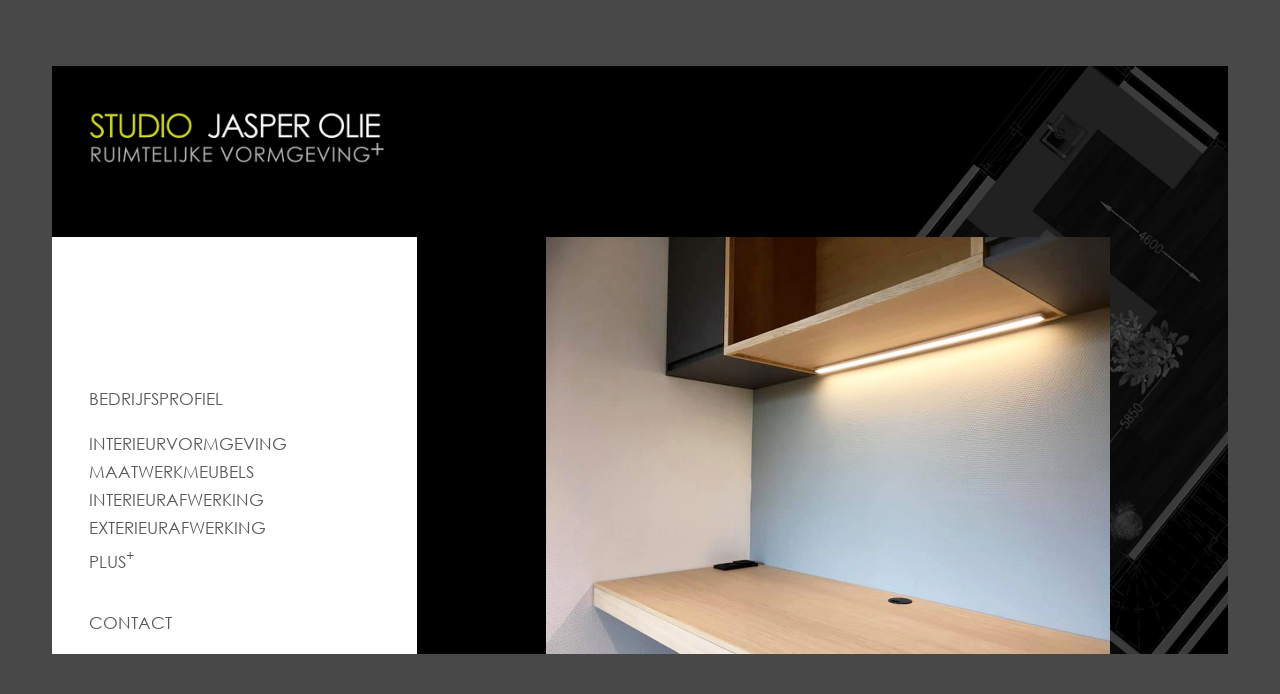

--- FILE ---
content_type: text/html; charset=UTF-8
request_url: https://studiojasperolie.nl/
body_size: 1069
content:
<!DOCTYPE html><html lang="nl"><head><title>Studio Jasper Olie</title><meta http-equiv="Content-Type" content="text/html; charset=utf-8" /><meta name="description" content="Studio Jasper Olie is een veelzijdig ontwerpburo gevestigd in Arnhem." /><meta name="keywords" content="veelzijdig, ontwerpburo, gevestigd, biedt, totaalconcept, ontwerp, realisatie, buitenruimte, particuliere, woningen, terecht, maatwerkmeubilair, menig, specialisme, waarmee, maken, krijgt, veranderingen, aanbrengt, woning" /><meta name="robots" content="index, follow" /><link rel="shortcut icon" href="/favicon.ico" type="image/x-icon" /><link rel="apple-touch-icon" href="/apple_icon_57.png" /><link rel="apple-touch-icon" sizes="72x72" href="/apple_icon_72.png" /><link rel="apple-touch-icon" sizes="114x114" href="/apple_icon_144.png" /><link rel="stylesheet" type="text/css" href="/Content/Styles/Screen.css?v=1.3.2" media="screen" /><link rel="stylesheet" href="/Content/FlexSlider/flexslider.css?v=1.3.2" type="text/css" media="screen" /><script>var IS_HOMEPAGE = true;var ROOT_URL = '/';</script><script type="text/javascript">var _gaq = _gaq || [];_gaq.push(['_setAccount', 'UA-31456591-1']);_gaq.push(['_trackPageview']);(function() {var ga = document.createElement('script'); ga.type = 'text/javascript'; ga.async = true;ga.src = ('https:' == document.location.protocol ? 'https://ssl' : 'http://www') + '.google-analytics.com/ga.js';var s = document.getElementsByTagName('script')[0]; s.parentNode.insertBefore(ga, s);})();</script><script src="/Content/Scripts/modernizr.js?v=1.3.2"></script><script src="/Content/Scripts/mdetect.js?v=1.3.2"></script><script src="https://ajax.googleapis.com/ajax/libs/jquery/1.7.2/jquery.min.js"></script><script src="/Content/FlexSlider/jquery.flexslider-min.js?v=1.3.2"></script><script src="/Content/Scripts/common.js?v=1.3.2"></script></head><body><div id=wrapper><header><a href="/" title="Studio Jasper Olie"><img id=logo src="/Content/Images/logo.png" alt="logo" /></a></header><div id=contentContainer><nav id=mainmenu><ul><li><a href="/Bedrijfsprofiel" title="Bedrijfsprofiel">Bedrijfsprofiel</a></li><li><a href="/Interieurvormgeving" title="Interieurvormgeving">Interieurvormgeving</a></li><li><a href="/Maatwerkmeubels" title="Maatwerkmeubels">Maatwerkmeubels</a></li><li><a href="/Interieurafwerking" title="Interieurafwerking">Interieurafwerking</a></li><li><a href="/Exterieurafwerking" title="Exterieurafwerking">Exterieurafwerking</a></li><li><a href="/Plus" title="Plus+">Plus<sup>+</sup></a></li><li><a href="/Contact" title="Contact">Contact</a></li></ul></nav><article><div class=header><h1></h1><a id=back href="/" title="Terug naar home">terug</a></div><div id=content><p>Studio Jasper Olie is een veelzijdig ontwerpburo gevestigd in Arnhem.</p> <p>Studio Jasper Olie biedt een totaalconcept voor het ontwerp en de realisatie van de binnen- en buitenruimte van particuliere woningen en bedrijfsruimtes.</p> <p>U kunt bij Studio Jasper Olie terecht voor interieur-<br/>advies en -ontwerp, maatwerkmeubilair en interieur- en exterieurafwerking. Kortom menig specialisme waarmee u te maken krijgt als u veranderingen aanbrengt in en om uw woning of bedrijfsruimte.</p></div></article></div><aside><img id="dummy" src="/Homepage/Images/afb.%20home.JPG" alt="Studio Jasper Olie"/></aside></div></body></html>

--- FILE ---
content_type: text/css
request_url: https://studiojasperolie.nl/Content/Styles/Screen.css?v=1.3.2
body_size: 428
content:
@font-face {  
  font-family: "CenturyGothic";  
  src: url(../Fonts/century-gothic); /* IE */  
  src: url(../Fonts/century-gothic.ttf ) format("truetype"); /* non-IE */  
}  
 

* {
	font-family: "Century Gothic", CenturyGothic, "AppleGothic", sans-serif;
	text-decoration:none;
	font-style:normal;
}
body {
	margin:0px;
	padding:0px;
	background-color:#484848;
}
header img {border:none; }
#wrapper {
	width:90%;
	height:600px;
	position:relative;
	background-color:#000;
	background-image:url(../Images/bg.jpg);
	background-repeat: no-repeat;	
	background-position: right 0px;
	width:1px;
	height:1px;
	overflow:hidden;
}

header {
	height:27%;
	position:relative;
}

#logo {
	position:relative;
}

#contentContainer {
	background-color:#FFF;
	position:absolute;
	height:71%;
	bottom:0px;
	width:31%;
	
	color:#595959;
	overflow:auto;
}

#mainmenu ul {
	margin:0px;
	padding:0px;
	list-style-type:none;
	position:absolute;
	left:10%;
	bottom:4%;
	line-height:1.7em;
	text-transform:uppercase;
}

#contentContainer  article { }
#contentContainer article .header {
position:absolute; 
left:10%; top:10%; right:10%;
} 
#contentContainer article h1 { font-size:1em; text-transform:uppercase; font-weight:normal;
display:inline;
	 }
	
	
#contentContainer article #back { font-size:0.7em;  font-weight:normal;
right:0;position:absolute; bottom:0px;

 }
	
	
#contentContainer article #content{ position:absolute;;
	left:10%; bottom:4%;
font-size:0.7em; right:10%;	}

#contentContainer article a { text-decoration:none; color: #A8B103; }	
#contentContainer article a:hover { color: #A8B103; text-decoration:underline;}

#mainmenu li:first-child{
	margin-bottom:1em;
}

#mainmenu li:last-child{
	margin-top:2em;
}

#mainmenu a { text-decoration:none; color: #595959; }	

#mainmenu a:hover { color: #B9C213; }

aside {
	background-color: #000;
	position:absolute;
	height:71%;
	bottom:0px;
	right:10%;
	width:48%;
	overflow:hidden;
}

aside img { width:100%; }
aside #dummy { width:100%; }

#contentContainer address {
font-size:1.43em; 
line-height:1.7em;
}



--- FILE ---
content_type: application/javascript
request_url: https://studiojasperolie.nl/Content/Scripts/mdetect.js?v=1.3.2
body_size: 5623
content:

/* *******************************************
// Copyright 2010-2012, Anthony Hand
//
// File version date: January 21, 2012
//		Update: 
//		- Moved Windows Phone 7 to the iPhone Tier. WP7.5's IE 9-based browser is good enough now.  
//		- Added a new variable for 2 versions of the new BlackBerry Bold Touch (9900 and 9930): deviceBBBoldTouch. 
//		- Updated DetectBlackBerryTouch() to support the 2 versions of the new BlackBerry Bold Touch (9900 and 9930). 
//		- Updated DetectKindle() to focus on eInk devices only. The Kindle Fire should be detected as a regular Android device.
//
// File version date: August 22, 2011
//		Update: 
//		- Updated DetectAndroidTablet() to fix a bug introduced in the last fix! The true/false returns were mixed up. 
//
// File version date: August 16, 2011
//		Update: 
//		- Updated DetectAndroidTablet() to exclude Opera Mini, which was falsely reporting as running on a tablet device when on a phone.
//		- Updated the user agent (uagent) init technique to handle spiders and such with null values.
//
// File version date: August 7, 2011
//		Update: 
//		- The Opera for Android browser doesn't follow Google's recommended useragent string guidelines, so some fixes were needed.
//		- Updated DetectAndroidPhone() and DetectAndroidTablet() to properly detect devices running Opera Mobile.
//		- Created 2 new methods: DetectOperaAndroidPhone() and DetectOperaAndroidTablet(). 
//		- Updated DetectTierIphone(). Removed the call to DetectMaemoTablet(), an obsolete mobile OS.
//
//
// LICENSE INFORMATION
// Licensed under the Apache License, Version 2.0 (the "License"); 
// you may not use this file except in compliance with the License. 
// You may obtain a copy of the License at 
//        http://www.apache.org/licenses/LICENSE-2.0 
// Unless required by applicable law or agreed to in writing, 
// software distributed under the License is distributed on an 
// "AS IS" BASIS, WITHOUT WARRANTIES OR CONDITIONS OF ANY KIND, 
// either express or implied. See the License for the specific 
// language governing permissions and limitations under the License. 
//
//
// ABOUT THIS PROJECT
//   Project Owner: Anthony Hand
//   Email: anthony.hand@gmail.com
//   Web Site: http://www.mobileesp.com
//   Source Files: http://code.google.com/p/mobileesp/
//   
//   Versions of this code are available for:
//      PHP, JavaScript, Java, ASP.NET (C#), and Ruby
//
//
// WARNING: 
//   These JavaScript-based device detection features may ONLY work 
//   for the newest generation of smartphones, such as the iPhone, 
//   Android and Palm WebOS devices.
//   These device detection features may NOT work for older smartphones 
//   which had poor support for JavaScript, including 
//   older BlackBerry, PalmOS, and Windows Mobile devices. 
//   Additionally, because JavaScript support is extremely poor among 
//   'feature phones', these features may not work at all on such devices.
//   For better results, consider using a server-based version of this code, 
//   such as Java, APS.NET, PHP, or Ruby.
//
// *******************************************
*/

//Optional: Store values for quickly accessing same info multiple times.
//Note: These values are not set automatically.
//Stores whether the device is an iPhone or iPod Touch.
var isIphone = false; 
//Stores whether the device is an Android phone or multi-media player.
var isAndroidPhone = false; 
//Stores whether is the Tablet (HTML5-capable, larger screen) tier of devices.
var isTierTablet = false; 
//Stores whether is the iPhone tier of devices.
var isTierIphone = false; 
//Stores whether the device can probably support Rich CSS, but JavaScript support is not assumed. (e.g., newer BlackBerry, Windows Mobile)
var isTierRichCss = false; 
//Stores whether it is another mobile device, which cannot be assumed to support CSS or JS (eg, older BlackBerry, RAZR)
var isTierGenericMobile = false; 

//Initialize some initial string variables we'll look for later.
var engineWebKit = "webkit";
var deviceIphone = "iphone";
var deviceIpod = "ipod";
var deviceIpad = "ipad";
var deviceMacPpc = "macintosh"; //Used for disambiguation

var deviceAndroid = "android";
var deviceGoogleTV = "googletv";
var deviceXoom = "xoom"; //Motorola Xoom
var deviceHtcFlyer = "htc_flyer"; //HTC Flyer

var deviceNuvifone = "nuvifone"; //Garmin Nuvifone

var deviceSymbian = "symbian";
var deviceS60 = "series60";
var deviceS70 = "series70";
var deviceS80 = "series80";
var deviceS90 = "series90";

var deviceWinPhone7 = "windows phone os 7"; 
var deviceWinMob = "windows ce";
var deviceWindows = "windows";
var deviceIeMob = "iemobile";
var devicePpc = "ppc"; //Stands for PocketPC
var enginePie = "wm5 pie";  //An old Windows Mobile

var deviceBB = "blackberry";
var vndRIM = "vnd.rim"; //Detectable when BB devices emulate IE or Firefox
var deviceBBStorm = "blackberry95"; //Storm 1 and 2
var deviceBBBold = "blackberry97"; //Bold 97x0 (non-touch)
var deviceBBBoldTouch = "blackberry 99"; //Bold 99x0 (touchscreen)
var deviceBBTour = "blackberry96"; //Tour
var deviceBBCurve = "blackberry89"; //Curve 2
var deviceBBTorch = "blackberry 98"; //Torch
var deviceBBPlaybook = "playbook"; //PlayBook tablet

var devicePalm = "palm";
var deviceWebOS = "webos"; //For Palm's line of WebOS devices
var deviceWebOShp = "hpwos"; //For HP's line of WebOS devices

var engineBlazer = "blazer"; //Old Palm browser
var engineXiino = "xiino";

var deviceKindle = "kindle"; //Amazon Kindle, eInk one.

//Initialize variables for mobile-specific content.
var vndwap = "vnd.wap";
var wml = "wml";

//Initialize variables for random devices and mobile browsers.
//Some of these may not support JavaScript
var deviceTablet = "tablet"; //Generic term for slate and tablet devices
var deviceBrew = "brew";
var deviceDanger = "danger";
var deviceHiptop = "hiptop";
var devicePlaystation = "playstation";
var deviceNintendoDs = "nitro";
var deviceNintendo = "nintendo";
var deviceWii = "wii";
var deviceXbox = "xbox";
var deviceArchos = "archos";

var engineOpera = "opera"; //Popular browser
var engineNetfront = "netfront"; //Common embedded OS browser
var engineUpBrowser = "up.browser"; //common on some phones
var engineOpenWeb = "openweb"; //Transcoding by OpenWave server
var deviceMidp = "midp"; //a mobile Java technology
var uplink = "up.link";
var engineTelecaQ = 'teleca q'; //a modern feature phone browser

var devicePda = "pda";
var mini = "mini";  //Some mobile browsers put 'mini' in their names.
var mobile = "mobile"; //Some mobile browsers put 'mobile' in their user agent strings.
var mobi = "mobi"; //Some mobile browsers put 'mobi' in their user agent strings.

//Use Maemo, Tablet, and Linux to test for Nokia's Internet Tablets.
var maemo = "maemo";
var linux = "linux";
var qtembedded = "qt embedded"; //for Sony Mylo and others
var mylocom2 = "com2"; //for Sony Mylo also

//In some UserAgents, the only clue is the manufacturer.
var manuSonyEricsson = "sonyericsson";
var manuericsson = "ericsson";
var manuSamsung1 = "sec-sgh";
var manuSony = "sony";
var manuHtc = "htc"; //Popular Android and WinMo manufacturer

//In some UserAgents, the only clue is the operator.
var svcDocomo = "docomo";
var svcKddi = "kddi";
var svcVodafone = "vodafone";

//Disambiguation strings.
var disUpdate = "update"; //pda vs. update



//Initialize our user agent string.
var uagent = "";
if (navigator && navigator.userAgent)
    uagent = navigator.userAgent.toLowerCase();


//**************************
// Detects if the current device is an iPhone.
function DetectIphone()
{
   if (uagent.search(deviceIphone) > -1)
   {
      //The iPad and iPod Touch say they're an iPhone! So let's disambiguate.
      if (DetectIpad() || DetectIpod())
         return false;
      //Yay! It's an iPhone!
      else 
         return true;
   }
   else
      return false;
}

//**************************
// Detects if the current device is an iPod Touch.
function DetectIpod()
{
   if (uagent.search(deviceIpod) > -1)
      return true;
   else
      return false;
}

//**************************
// Detects if the current device is an iPad tablet.
function DetectIpad()
{
   if (uagent.search(deviceIpad) > -1  && DetectWebkit())
      return true;
   else
      return false;
}

//**************************
// Detects if the current device is an iPhone or iPod Touch.
function DetectIphoneOrIpod()
{
   //We repeat the searches here because some iPods 
   //  may report themselves as an iPhone, which is ok.
   if (uagent.search(deviceIphone) > -1 ||
       uagent.search(deviceIpod) > -1)
       return true;
    else
       return false;
}

//**************************
// Detects *any* iOS device: iPhone, iPod Touch, iPad.
function DetectIos()
{
   if (DetectIphoneOrIpod() || DetectIpad())
      return true;
   else
      return false;
}

//**************************
// Detects *any* Android OS-based device: phone, tablet, and multi-media player.
// Also detects Google TV.
function DetectAndroid()
{
   if ((uagent.search(deviceAndroid) > -1) || DetectGoogleTV())
      return true;
   //Special check for the HTC Flyer 7" tablet. It should report here.
   if (uagent.search(deviceHtcFlyer) > -1)
      return true;
   else
      return false;
}

//**************************
// Detects if the current device is a (small-ish) Android OS-based device
// used for calling and/or multi-media (like a Samsung Galaxy Player).
// Google says these devices will have 'Android' AND 'mobile' in user agent.
// Ignores tablets (Honeycomb and later).
function DetectAndroidPhone()
{
   if (DetectAndroid() && (uagent.search(mobile) > -1))
      return true;
   //Special check for Android phones with Opera Mobile. They should report here.
   if (DetectOperaAndroidPhone())
      return true;
   //Special check for the HTC Flyer 7" tablet. It should report here.
   if (uagent.search(deviceHtcFlyer) > -1)
      return true;
   else
      return false;
}

//**************************
// Detects if the current device is a (self-reported) Android tablet.
// Google says these devices will have 'Android' and NOT 'mobile' in their user agent.
function DetectAndroidTablet()
{
   //First, let's make sure we're on an Android device.
   if (!DetectAndroid())
      return false;

   //Special check for Opera Android Phones. They should NOT report here.
   if (DetectOperaMobile())
      return false;
   //Special check for the HTC Flyer 7" tablet. It should NOT report here.
   if (uagent.search(deviceHtcFlyer) > -1)
      return false;
         
   //Otherwise, if it's Android and does NOT have 'mobile' in it, Google says it's a tablet.
   if (uagent.search(mobile) > -1)
      return false;
   else
      return true;
}


//**************************
// Detects if the current device is an Android OS-based device and
//   the browser is based on WebKit.
function DetectAndroidWebKit()
{
   if (DetectAndroid() && DetectWebkit())
      return true;
   else
      return false;
}


//**************************
// Detects if the current device is a GoogleTV.
function DetectGoogleTV()
{
   if (uagent.search(deviceGoogleTV) > -1)
      return true;
   else
      return false;
}


//**************************
// Detects if the current browser is based on WebKit.
function DetectWebkit()
{
   if (uagent.search(engineWebKit) > -1)
      return true;
   else
      return false;
}

//**************************
// Detects if the current browser is the Nokia S60 Open Source Browser.
function DetectS60OssBrowser()
{
   if (DetectWebkit())
   {
     if ((uagent.search(deviceS60) > -1 || 
          uagent.search(deviceSymbian) > -1))
        return true;
     else
        return false;
   }
   else
      return false;
}

//**************************
// Detects if the current device is any Symbian OS-based device,
//   including older S60, Series 70, Series 80, Series 90, and UIQ, 
//   or other browsers running on these devices.
function DetectSymbianOS()
{
   if (uagent.search(deviceSymbian) > -1 ||
       uagent.search(deviceS60) > -1 ||
       uagent.search(deviceS70) > -1 ||
       uagent.search(deviceS80) > -1 ||
       uagent.search(deviceS90) > -1)
      return true;
   else
      return false;
}

//**************************
// Detects if the current browser is a 
// Windows Phone 7 device.
function DetectWindowsPhone7()
{
   if (uagent.search(deviceWinPhone7) > -1)
      return true;
   else
      return false;
}

//**************************
// Detects if the current browser is a Windows Mobile device.
// Excludes Windows Phone 7 devices. 
// Focuses on Windows Mobile 6.xx and earlier.
function DetectWindowsMobile()
{
   //Exclude new Windows Phone 7.
   if (DetectWindowsPhone7())
      return false;
   //Most devices use 'Windows CE', but some report 'iemobile' 
   //  and some older ones report as 'PIE' for Pocket IE. 
   if (uagent.search(deviceWinMob) > -1 ||
       uagent.search(deviceIeMob) > -1 ||
       uagent.search(enginePie) > -1)
      return true;
   //Test for Windows Mobile PPC but not old Macintosh PowerPC.
   if ((uagent.search(devicePpc) > -1) && 
       !(uagent.search(deviceMacPpc) > -1))
      return true;
   //Test for Windwos Mobile-based HTC devices.
   if (uagent.search(manuHtc) > -1 &&
       uagent.search(deviceWindows) > -1)
      return true;
   else
      return false;
}

//**************************
// Detects if the current browser is a BlackBerry of some sort.
// Includes the PlayBook.
function DetectBlackBerry()
{
   if (uagent.search(deviceBB) > -1)
      return true;
   if (uagent.search(vndRIM) > -1)
      return true;
   else
      return false;
}

//**************************
// Detects if the current browser is on a BlackBerry tablet device.
//    Example: PlayBook
function DetectBlackBerryTablet()
{
   if (uagent.search(deviceBBPlaybook) > -1)
      return true;
   else
      return false;
}

//**************************
// Detects if the current browser is a BlackBerry device AND uses a
//    WebKit-based browser. These are signatures for the new BlackBerry OS 6.
//    Examples: Torch. Includes the Playbook.
function DetectBlackBerryWebKit()
{
   if (DetectBlackBerry() &&
       uagent.search(engineWebKit) > -1)
      return true;
   else
      return false;
}

//**************************
// Detects if the current browser is a BlackBerry Touch
//    device, such as the Storm, Torch, and Bold Touch. Excludes the Playbook.
function DetectBlackBerryTouch()
{
   if (DetectBlackBerry() &&
        ((uagent.search(deviceBBStorm) > -1) ||
        (uagent.search(deviceBBTorch) > -1) ||
        (uagent.search(deviceBBBoldTouch) > -1)))
      return true;
   else
      return false;
}

//**************************
// Detects if the current browser is a BlackBerry OS 5 device AND
//    has a more capable recent browser. Excludes the Playbook.
//    Examples, Storm, Bold, Tour, Curve2
//    Excludes the new BlackBerry OS 6 and 7 browser!!
function DetectBlackBerryHigh()
{
   //Disambiguate for BlackBerry OS 6 or 7 (WebKit) browser
   if (DetectBlackBerryWebKit())
      return false;
   if (DetectBlackBerry())
   {
     if (DetectBlackBerryTouch() ||
        uagent.search(deviceBBBold) > -1 || 
        uagent.search(deviceBBTour) > -1 || 
        uagent.search(deviceBBCurve) > -1)
        return true;
     else
        return false;
   }
   else
      return false;
}

//**************************
// Detects if the current browser is a BlackBerry device AND
//    has an older, less capable browser. 
//    Examples: Pearl, 8800, Curve1.
function DetectBlackBerryLow()
{
   if (DetectBlackBerry())
   {
     //Assume that if it's not in the High tier or has WebKit, then it's Low.
     if (DetectBlackBerryHigh() || DetectBlackBerryWebKit())
        return false;
     else
        return true;
   }
   else
      return false;
}


//**************************
// Detects if the current browser is on a PalmOS device.
function DetectPalmOS()
{
   //Most devices nowadays report as 'Palm', 
   //  but some older ones reported as Blazer or Xiino.
   if (uagent.search(devicePalm) > -1 ||
       uagent.search(engineBlazer) > -1 ||
       uagent.search(engineXiino) > -1)
   {
     //Make sure it's not WebOS first
     if (DetectPalmWebOS())
        return false;
     else
        return true;
   }
   else
      return false;
}

//**************************
// Detects if the current browser is on a Palm device
//   running the new WebOS.
function DetectPalmWebOS()
{
   if (uagent.search(deviceWebOS) > -1)
      return true;
   else
      return false;
}

//**************************
// Detects if the current browser is on an HP tablet running WebOS.
function DetectWebOSTablet()
{
   if (uagent.search(deviceWebOShp) > -1 &&
       uagent.search(deviceTablet) > -1)
      return true;
   else
      return false;
}

//**************************
// Detects if the current browser is a
//   Garmin Nuvifone.
function DetectGarminNuvifone()
{
   if (uagent.search(deviceNuvifone) > -1)
      return true;
   else
      return false;
}


//**************************
// Check to see whether the device is a 'smartphone'.
//   You might wish to send smartphones to a more capable web page
//   than a dumbed down WAP page. 
function DetectSmartphone()
{
   if (DetectIphoneOrIpod() 
      || DetectAndroidPhone()
      || DetectS60OssBrowser()
      || DetectSymbianOS()
      || DetectWindowsMobile()
      || DetectWindowsPhone7()
      || DetectBlackBerry()
      || DetectPalmWebOS()
      || DetectPalmOS()
      || DetectGarminNuvifone())
      return true;

   //Otherwise, return false.
   return false;
};

//**************************
// Detects if the current device is an Archos media player/Internet tablet.
function DetectArchos()
{
   if (uagent.search(deviceArchos) > -1)
      return true;
   else
      return false;
}

//**************************
// Detects whether the device is a Brew-powered device.
function DetectBrewDevice()
{
   if (uagent.search(deviceBrew) > -1)
      return true;
   else
      return false;
}

//**************************
// Detects the Danger Hiptop device.
function DetectDangerHiptop()
{
   if (uagent.search(deviceDanger) > -1 ||
       uagent.search(deviceHiptop) > -1)
      return true;
   else
      return false;
}

//**************************
// Detects if the current device is on one of 
// the Maemo-based Nokia Internet Tablets.
function DetectMaemoTablet()
{
   if (uagent.search(maemo) > -1)
      return true;
   //For Nokia N810, must be Linux + Tablet, or else it could be something else.
   if ((uagent.search(linux) > -1) 
       && (uagent.search(deviceTablet) > -1)
       && !DetectWebOSTablet()
       && !DetectAndroid())
      return true;
   else
      return false;
}

//**************************
// Detects if the current browser is a Sony Mylo device.
function DetectSonyMylo()
{
   if (uagent.search(manuSony) > -1)
   {
     if (uagent.search(qtembedded) > -1 ||
         uagent.search(mylocom2) > -1)
        return true;
     else
        return false;
   }
   else
      return false;
}

//**************************
// Detects if the current browser is Opera Mobile or Mini.
function DetectOperaMobile()
{
   if (uagent.search(engineOpera) > -1)
   {
     if (uagent.search(mini) > -1 ||
         uagent.search(mobi) > -1)
        return true;
     else
        return false;
   }
   else
      return false;
}

//**************************
// Detects if the current browser is Opera Mobile 
// running on an Android phone.
function DetectOperaAndroidPhone()
{
   if ((uagent.search(engineOpera) > -1) &&
      (uagent.search(deviceAndroid) > -1) &&
      (uagent.search(mobi) > -1))
      return true;
   else
      return false;
}

//**************************
// Detects if the current browser is Opera Mobile 
// running on an Android tablet.
function DetectOperaAndroidTablet()
{
   if ((uagent.search(engineOpera) > -1) &&
      (uagent.search(deviceAndroid) > -1) &&
      (uagent.search(deviceTablet) > -1))
      return true;
   else
      return false;
}

//**************************
// Detects if the current device is a Sony Playstation.
function DetectSonyPlaystation()
{
   if (uagent.search(devicePlaystation) > -1)
      return true;
   else
      return false;
};

//**************************
// Detects if the current device is a Nintendo game device.
function DetectNintendo()
{
   if (uagent.search(deviceNintendo) > -1   || 
	uagent.search(deviceWii) > -1 ||
	uagent.search(deviceNintendoDs) > -1)
      return true;
   else
      return false;
};

//**************************
// Detects if the current device is a Microsoft Xbox.
function DetectXbox()
{
   if (uagent.search(deviceXbox) > -1)
      return true;
   else
      return false;
};

//**************************
// Detects if the current device is an Internet-capable game console.
function DetectGameConsole()
{
   if (DetectSonyPlaystation())
      return true;
   if (DetectNintendo())
      return true;
   if (DetectXbox())
      return true;
   else
      return false;
};

//**************************
// Detects if the current device is an Amazon Kindle (eInk devices only).
// Note: For the Kindle Fire, use the normal Android methods.
function DetectKindle()
{
   if (uagent.search(deviceKindle) > -1 &&
       !DetectAndroid())
      return true;
   else
      return false;
}

//**************************
// Detects if the current device is a mobile device.
//  This method catches most of the popular modern devices.
//  Excludes Apple iPads and other modern tablets.
function DetectMobileQuick()
{
   //Let's exclude tablets.
   if (DetectTierTablet())
      return false;

   //Most mobile browsing is done on smartphones
   if (DetectSmartphone())
      return true;

   if (uagent.search(deviceMidp) > -1 ||
	DetectBrewDevice())
      return true;

   if (DetectOperaMobile())
      return true;

   if (uagent.search(engineNetfront) > -1)
      return true;
   if (uagent.search(engineUpBrowser) > -1)
      return true;
   if (uagent.search(engineOpenWeb) > -1)
      return true;

   if (DetectDangerHiptop())
      return true;
      
   if (DetectMaemoTablet())
      return true;
   if (DetectArchos())
      return true;

   if ((uagent.search(devicePda) > -1) &&
        !(uagent.search(disUpdate) > -1)) 
      return true;
   if (uagent.search(mobile) > -1)
      return true;

   if (DetectKindle())
      return true;
      
   return false;
};


//**************************
// Detects in a more comprehensive way if the current device is a mobile device.
function DetectMobileLong()
{
   if (DetectMobileQuick())
      return true;
   if (DetectGameConsole())
      return true;
   if (DetectSonyMylo())
      return true;

   //Detect for certain very old devices with stupid useragent strings.
   if (uagent.search(manuSamsung1) > -1 ||
	uagent.search(manuSonyEricsson) > -1 || 
	uagent.search(manuericsson) > -1)
      return true;

   if (uagent.search(svcDocomo) > -1)
      return true;
   if (uagent.search(svcKddi) > -1)
      return true;
   if (uagent.search(svcVodafone) > -1)
      return true;


   return false;
};


//*****************************
// For Mobile Web Site Design
//*****************************

//**************************
// The quick way to detect for a tier of devices.
//   This method detects for the new generation of
//   HTML 5 capable, larger screen tablets.
//   Includes iPad, Android (e.g., Xoom), BB Playbook, WebOS, etc.
function DetectTierTablet()
{
   if (DetectIpad() 
        || DetectAndroidTablet()
        || DetectBlackBerryTablet()
        || DetectWebOSTablet())
      return true;
   else
      return false;
};

//**************************
// The quick way to detect for a tier of devices.
//   This method detects for devices which can 
//   display iPhone-optimized web content.
//   Includes iPhone, iPod Touch, Android, Windows Phone 7, WebOS, etc.
function DetectTierIphone()
{
   if (DetectIphoneOrIpod())
      return true;
   if (DetectAndroidPhone())
      return true;
   if (DetectBlackBerryWebKit() && DetectBlackBerryTouch())
      return true;
   if (DetectWindowsPhone7())
      return true;
   if (DetectPalmWebOS())
      return true;
   if (DetectGarminNuvifone())
      return true;
   else
      return false;
};

//**************************
// The quick way to detect for a tier of devices.
//   This method detects for devices which are likely to be 
//   capable of viewing CSS content optimized for the iPhone, 
//   but may not necessarily support JavaScript.
//   Excludes all iPhone Tier devices.
function DetectTierRichCss()
{
    if (DetectMobileQuick())
    {
       if (DetectTierIphone())
          return false;
          
       //The following devices are explicitly ok.
       if (DetectWebkit())
          return true;
       if (DetectS60OssBrowser())
          return true;

       //Note: 'High' BlackBerry devices ONLY
       if (DetectBlackBerryHigh())
          return true;
          
       //Older Windows 'Mobile' isn't good enough for iPhone Tier.
       if (DetectWindowsMobile())
          return true;
          
       if (uagent.search(engineTelecaQ) > -1)
          return true;
          
       else
          return false;
    }
    else
      return false;
};

//**************************
// The quick way to detect for a tier of devices.
//   This method detects for all other types of phones,
//   but excludes the iPhone and RichCSS Tier devices.
// NOTE: This method probably won't work due to poor
//  support for JavaScript among other devices. 
function DetectTierOtherPhones()
{
    if (DetectMobileLong())
    {
       //Exclude devices in the other 2 categories
       if (DetectTierIphone() || DetectTierRichCss())
          return false;

       //Otherwise, it's a YES
       else
          return true;
    }
    else
      return false;
};


//**************************
// Initialize Key Stored Values.
function InitDeviceScan()
{
    //We'll use these 4 variables to speed other processing. They're super common.
    isIphone = DetectIphoneOrIpod();
    isAndroidPhone = DetectAndroidPhone();
    isTierIphone = DetectTierIphone();
    isTierTablet = DetectTierTablet();

    //Optional: Comment these out if you don't need them.
    isTierRichCss = DetectTierRichCss();
    isTierGenericMobile = DetectTierOtherPhones();
};

//Now, run the initialization method.
InitDeviceScan()

--- FILE ---
content_type: application/javascript
request_url: https://studiojasperolie.nl/Content/Scripts/common.js?v=1.3.2
body_size: 648
content:
(function(){
	
	var isSmartPhone = DetectMobileQuick();
	var useSwipe = DetectIos() || DetectAndroid();
	
	function resizeWindow() 
	{
		var headerElt = $("header");
		var contentElt = $("#contentContainer");
		var logoElt = $("#logo");
		
		var width = $(window).width();
		var height = $(window).height();
		
		var isPortrait = height > width && isSmartPhone;
		
		if (isPortrait) 
		{
			var elt = $("#wrapper");
			elt.width(width);
			elt.height(height);
			elt.offset({ top: 0, left: 0 });
			elt.css('background-size', '0px 0px');
			
			contentElt.css('width', '100%');
			$("aside").hide();
		} 
		else 
		{
			contentElt.width('31%');
			
			var borderPercentageW = Math.max(0, Math.min(254, (width - 1024)) / 31);
			var borderPercentageH = Math.max(0, Math.min(254, (height - 768)) / 31);

			
			width = width - (width / 100 * borderPercentageW);
			height = height - (height / 100 * borderPercentageH);
			
			if (width/2 > height)
				width = height * 2;
			else
				height = width / 2;

			var elt = $("#wrapper");
			elt.width(width);
			elt.height(height);
			
			var left = ($(window).width() - width) / 2;
			var top = ($(window).height() - height) / 2;
			elt.offset({ top: top, left: left })
			
			var ratio = height / 1336;
			var bgWidth = 1280 * ratio;
			elt.css('background-size', bgWidth + 'px ' + height + 'px');
			
			$("aside").show();
		}
		
		
		var contentWidth = contentElt.width();
		var logoWidth = contentWidth * 0.85;
		logoElt.width(logoWidth);
		logoElt.height(logoElt.width()/700*155);
		
		if (isPortrait)
		{
			$("header").css('padding-left', (headerElt.width() - logoElt.width()) / 2);
			$("header").css('padding-top', (headerElt.height() - logoElt.height()) / 2);
			contentElt.css('font-size', contentElt.height()*0.04);
			
		}
		else
		{
			$("header").css('padding-left', contentWidth*0.075);
			$("header").css('padding-top', contentWidth*0.1);
			contentElt.css('font-size', contentElt.height()*0.04);
		}
		
		
		if (!IS_HOMEPAGE)
			$("#mainmenu").hide();
		else
			$("article").hide();
			
	}
	
	$(document).ready(function() {
		resizeWindow();
	});

	$(window).load(function() {
		
		if ($('.flexslider').length > 0)
		{
			$('.flexslider').flexslider({
				slideshowSpeed: 5000,
				animation : "slide"
			});
			
			$('img#dummy').hide();
			
			if (!useSwipe) 
			{
			
				$(".flex-direction-nav li a").width('50%');
				$(".flex-direction-nav li a").height('100%');
			}
		}
		
		// Detect whether device supports orientationchange event, otherwise fall back to
		// the resize event.
		var supportsOrientationChange = "onorientationchange" in window,
			orientationEvent = supportsOrientationChange ? "orientationchange" : "resize";

		// for IE compatability
		if (!window.addEventListener) {
			window.attachEvent(orientationEvent, function() { resizeWindow(); });
		}
		else {
			window.addEventListener(orientationEvent, function() { resizeWindow(); }, false);
		}

		
		
		
		
		

	});
})();